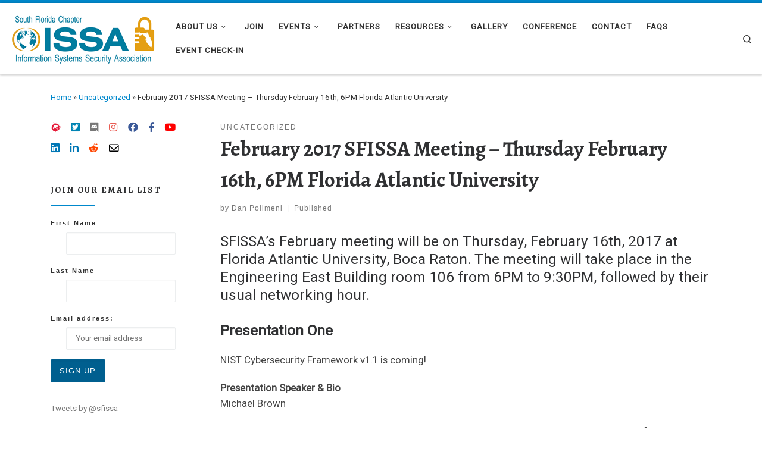

--- FILE ---
content_type: text/html; charset=UTF-8
request_url: https://sfissa.org/february-2017-sfissa-meeting-thursday-february-16th-6pm-florida-atlantic-university/
body_size: 18975
content:
<!DOCTYPE html>
<!--[if IE 7]>
<html class="ie ie7" lang="en-US">
<![endif]-->
<!--[if IE 8]>
<html class="ie ie8" lang="en-US">
<![endif]-->
<!--[if !(IE 7) | !(IE 8)  ]><!-->
<html lang="en-US" class="no-js">
<!--<![endif]-->
  <head>
  <meta charset="UTF-8" />
  <meta http-equiv="X-UA-Compatible" content="IE=EDGE" />
  <meta name="viewport" content="width=device-width, initial-scale=1.0" />
  <link rel="profile"  href="https://gmpg.org/xfn/11" />
  <link rel="pingback" href="https://sfissa.org/xmlrpc.php" />
<script>(function(html){html.className = html.className.replace(/\bno-js\b/,'js')})(document.documentElement);</script>
<title>February 2017 SFISSA Meeting – Thursday February 16th, 6PM Florida Atlantic University &#8211; SFISSA &#8211; Welcome to the South Florida ISSA Site</title>
<meta name='robots' content='max-image-preview:large' />
	<style>img:is([sizes="auto" i], [sizes^="auto," i]) { contain-intrinsic-size: 3000px 1500px }</style>
	<link rel='dns-prefetch' href='//www.google.com' />
<link rel="alternate" type="application/rss+xml" title="SFISSA - Welcome to the South Florida ISSA Site &raquo; Feed" href="https://sfissa.org/feed/" />
<script>
window._wpemojiSettings = {"baseUrl":"https:\/\/s.w.org\/images\/core\/emoji\/15.0.3\/72x72\/","ext":".png","svgUrl":"https:\/\/s.w.org\/images\/core\/emoji\/15.0.3\/svg\/","svgExt":".svg","source":{"concatemoji":"https:\/\/sfissa.org\/wp-includes\/js\/wp-emoji-release.min.js?ver=6.7.4"}};
/*! This file is auto-generated */
!function(i,n){var o,s,e;function c(e){try{var t={supportTests:e,timestamp:(new Date).valueOf()};sessionStorage.setItem(o,JSON.stringify(t))}catch(e){}}function p(e,t,n){e.clearRect(0,0,e.canvas.width,e.canvas.height),e.fillText(t,0,0);var t=new Uint32Array(e.getImageData(0,0,e.canvas.width,e.canvas.height).data),r=(e.clearRect(0,0,e.canvas.width,e.canvas.height),e.fillText(n,0,0),new Uint32Array(e.getImageData(0,0,e.canvas.width,e.canvas.height).data));return t.every(function(e,t){return e===r[t]})}function u(e,t,n){switch(t){case"flag":return n(e,"\ud83c\udff3\ufe0f\u200d\u26a7\ufe0f","\ud83c\udff3\ufe0f\u200b\u26a7\ufe0f")?!1:!n(e,"\ud83c\uddfa\ud83c\uddf3","\ud83c\uddfa\u200b\ud83c\uddf3")&&!n(e,"\ud83c\udff4\udb40\udc67\udb40\udc62\udb40\udc65\udb40\udc6e\udb40\udc67\udb40\udc7f","\ud83c\udff4\u200b\udb40\udc67\u200b\udb40\udc62\u200b\udb40\udc65\u200b\udb40\udc6e\u200b\udb40\udc67\u200b\udb40\udc7f");case"emoji":return!n(e,"\ud83d\udc26\u200d\u2b1b","\ud83d\udc26\u200b\u2b1b")}return!1}function f(e,t,n){var r="undefined"!=typeof WorkerGlobalScope&&self instanceof WorkerGlobalScope?new OffscreenCanvas(300,150):i.createElement("canvas"),a=r.getContext("2d",{willReadFrequently:!0}),o=(a.textBaseline="top",a.font="600 32px Arial",{});return e.forEach(function(e){o[e]=t(a,e,n)}),o}function t(e){var t=i.createElement("script");t.src=e,t.defer=!0,i.head.appendChild(t)}"undefined"!=typeof Promise&&(o="wpEmojiSettingsSupports",s=["flag","emoji"],n.supports={everything:!0,everythingExceptFlag:!0},e=new Promise(function(e){i.addEventListener("DOMContentLoaded",e,{once:!0})}),new Promise(function(t){var n=function(){try{var e=JSON.parse(sessionStorage.getItem(o));if("object"==typeof e&&"number"==typeof e.timestamp&&(new Date).valueOf()<e.timestamp+604800&&"object"==typeof e.supportTests)return e.supportTests}catch(e){}return null}();if(!n){if("undefined"!=typeof Worker&&"undefined"!=typeof OffscreenCanvas&&"undefined"!=typeof URL&&URL.createObjectURL&&"undefined"!=typeof Blob)try{var e="postMessage("+f.toString()+"("+[JSON.stringify(s),u.toString(),p.toString()].join(",")+"));",r=new Blob([e],{type:"text/javascript"}),a=new Worker(URL.createObjectURL(r),{name:"wpTestEmojiSupports"});return void(a.onmessage=function(e){c(n=e.data),a.terminate(),t(n)})}catch(e){}c(n=f(s,u,p))}t(n)}).then(function(e){for(var t in e)n.supports[t]=e[t],n.supports.everything=n.supports.everything&&n.supports[t],"flag"!==t&&(n.supports.everythingExceptFlag=n.supports.everythingExceptFlag&&n.supports[t]);n.supports.everythingExceptFlag=n.supports.everythingExceptFlag&&!n.supports.flag,n.DOMReady=!1,n.readyCallback=function(){n.DOMReady=!0}}).then(function(){return e}).then(function(){var e;n.supports.everything||(n.readyCallback(),(e=n.source||{}).concatemoji?t(e.concatemoji):e.wpemoji&&e.twemoji&&(t(e.twemoji),t(e.wpemoji)))}))}((window,document),window._wpemojiSettings);
</script>
<style id='wp-emoji-styles-inline-css'>

	img.wp-smiley, img.emoji {
		display: inline !important;
		border: none !important;
		box-shadow: none !important;
		height: 1em !important;
		width: 1em !important;
		margin: 0 0.07em !important;
		vertical-align: -0.1em !important;
		background: none !important;
		padding: 0 !important;
	}
</style>
<link rel='stylesheet' id='wp-block-library-css' href='https://sfissa.org/wp-includes/css/dist/block-library/style.min.css?ver=6.7.4' media='all' />
<style id='classic-theme-styles-inline-css'>
/*! This file is auto-generated */
.wp-block-button__link{color:#fff;background-color:#32373c;border-radius:9999px;box-shadow:none;text-decoration:none;padding:calc(.667em + 2px) calc(1.333em + 2px);font-size:1.125em}.wp-block-file__button{background:#32373c;color:#fff;text-decoration:none}
</style>
<style id='global-styles-inline-css'>
:root{--wp--preset--aspect-ratio--square: 1;--wp--preset--aspect-ratio--4-3: 4/3;--wp--preset--aspect-ratio--3-4: 3/4;--wp--preset--aspect-ratio--3-2: 3/2;--wp--preset--aspect-ratio--2-3: 2/3;--wp--preset--aspect-ratio--16-9: 16/9;--wp--preset--aspect-ratio--9-16: 9/16;--wp--preset--color--black: #000000;--wp--preset--color--cyan-bluish-gray: #abb8c3;--wp--preset--color--white: #ffffff;--wp--preset--color--pale-pink: #f78da7;--wp--preset--color--vivid-red: #cf2e2e;--wp--preset--color--luminous-vivid-orange: #ff6900;--wp--preset--color--luminous-vivid-amber: #fcb900;--wp--preset--color--light-green-cyan: #7bdcb5;--wp--preset--color--vivid-green-cyan: #00d084;--wp--preset--color--pale-cyan-blue: #8ed1fc;--wp--preset--color--vivid-cyan-blue: #0693e3;--wp--preset--color--vivid-purple: #9b51e0;--wp--preset--gradient--vivid-cyan-blue-to-vivid-purple: linear-gradient(135deg,rgba(6,147,227,1) 0%,rgb(155,81,224) 100%);--wp--preset--gradient--light-green-cyan-to-vivid-green-cyan: linear-gradient(135deg,rgb(122,220,180) 0%,rgb(0,208,130) 100%);--wp--preset--gradient--luminous-vivid-amber-to-luminous-vivid-orange: linear-gradient(135deg,rgba(252,185,0,1) 0%,rgba(255,105,0,1) 100%);--wp--preset--gradient--luminous-vivid-orange-to-vivid-red: linear-gradient(135deg,rgba(255,105,0,1) 0%,rgb(207,46,46) 100%);--wp--preset--gradient--very-light-gray-to-cyan-bluish-gray: linear-gradient(135deg,rgb(238,238,238) 0%,rgb(169,184,195) 100%);--wp--preset--gradient--cool-to-warm-spectrum: linear-gradient(135deg,rgb(74,234,220) 0%,rgb(151,120,209) 20%,rgb(207,42,186) 40%,rgb(238,44,130) 60%,rgb(251,105,98) 80%,rgb(254,248,76) 100%);--wp--preset--gradient--blush-light-purple: linear-gradient(135deg,rgb(255,206,236) 0%,rgb(152,150,240) 100%);--wp--preset--gradient--blush-bordeaux: linear-gradient(135deg,rgb(254,205,165) 0%,rgb(254,45,45) 50%,rgb(107,0,62) 100%);--wp--preset--gradient--luminous-dusk: linear-gradient(135deg,rgb(255,203,112) 0%,rgb(199,81,192) 50%,rgb(65,88,208) 100%);--wp--preset--gradient--pale-ocean: linear-gradient(135deg,rgb(255,245,203) 0%,rgb(182,227,212) 50%,rgb(51,167,181) 100%);--wp--preset--gradient--electric-grass: linear-gradient(135deg,rgb(202,248,128) 0%,rgb(113,206,126) 100%);--wp--preset--gradient--midnight: linear-gradient(135deg,rgb(2,3,129) 0%,rgb(40,116,252) 100%);--wp--preset--font-size--small: 13px;--wp--preset--font-size--medium: 20px;--wp--preset--font-size--large: 36px;--wp--preset--font-size--x-large: 42px;--wp--preset--spacing--20: 0.44rem;--wp--preset--spacing--30: 0.67rem;--wp--preset--spacing--40: 1rem;--wp--preset--spacing--50: 1.5rem;--wp--preset--spacing--60: 2.25rem;--wp--preset--spacing--70: 3.38rem;--wp--preset--spacing--80: 5.06rem;--wp--preset--shadow--natural: 6px 6px 9px rgba(0, 0, 0, 0.2);--wp--preset--shadow--deep: 12px 12px 50px rgba(0, 0, 0, 0.4);--wp--preset--shadow--sharp: 6px 6px 0px rgba(0, 0, 0, 0.2);--wp--preset--shadow--outlined: 6px 6px 0px -3px rgba(255, 255, 255, 1), 6px 6px rgba(0, 0, 0, 1);--wp--preset--shadow--crisp: 6px 6px 0px rgba(0, 0, 0, 1);}:where(.is-layout-flex){gap: 0.5em;}:where(.is-layout-grid){gap: 0.5em;}body .is-layout-flex{display: flex;}.is-layout-flex{flex-wrap: wrap;align-items: center;}.is-layout-flex > :is(*, div){margin: 0;}body .is-layout-grid{display: grid;}.is-layout-grid > :is(*, div){margin: 0;}:where(.wp-block-columns.is-layout-flex){gap: 2em;}:where(.wp-block-columns.is-layout-grid){gap: 2em;}:where(.wp-block-post-template.is-layout-flex){gap: 1.25em;}:where(.wp-block-post-template.is-layout-grid){gap: 1.25em;}.has-black-color{color: var(--wp--preset--color--black) !important;}.has-cyan-bluish-gray-color{color: var(--wp--preset--color--cyan-bluish-gray) !important;}.has-white-color{color: var(--wp--preset--color--white) !important;}.has-pale-pink-color{color: var(--wp--preset--color--pale-pink) !important;}.has-vivid-red-color{color: var(--wp--preset--color--vivid-red) !important;}.has-luminous-vivid-orange-color{color: var(--wp--preset--color--luminous-vivid-orange) !important;}.has-luminous-vivid-amber-color{color: var(--wp--preset--color--luminous-vivid-amber) !important;}.has-light-green-cyan-color{color: var(--wp--preset--color--light-green-cyan) !important;}.has-vivid-green-cyan-color{color: var(--wp--preset--color--vivid-green-cyan) !important;}.has-pale-cyan-blue-color{color: var(--wp--preset--color--pale-cyan-blue) !important;}.has-vivid-cyan-blue-color{color: var(--wp--preset--color--vivid-cyan-blue) !important;}.has-vivid-purple-color{color: var(--wp--preset--color--vivid-purple) !important;}.has-black-background-color{background-color: var(--wp--preset--color--black) !important;}.has-cyan-bluish-gray-background-color{background-color: var(--wp--preset--color--cyan-bluish-gray) !important;}.has-white-background-color{background-color: var(--wp--preset--color--white) !important;}.has-pale-pink-background-color{background-color: var(--wp--preset--color--pale-pink) !important;}.has-vivid-red-background-color{background-color: var(--wp--preset--color--vivid-red) !important;}.has-luminous-vivid-orange-background-color{background-color: var(--wp--preset--color--luminous-vivid-orange) !important;}.has-luminous-vivid-amber-background-color{background-color: var(--wp--preset--color--luminous-vivid-amber) !important;}.has-light-green-cyan-background-color{background-color: var(--wp--preset--color--light-green-cyan) !important;}.has-vivid-green-cyan-background-color{background-color: var(--wp--preset--color--vivid-green-cyan) !important;}.has-pale-cyan-blue-background-color{background-color: var(--wp--preset--color--pale-cyan-blue) !important;}.has-vivid-cyan-blue-background-color{background-color: var(--wp--preset--color--vivid-cyan-blue) !important;}.has-vivid-purple-background-color{background-color: var(--wp--preset--color--vivid-purple) !important;}.has-black-border-color{border-color: var(--wp--preset--color--black) !important;}.has-cyan-bluish-gray-border-color{border-color: var(--wp--preset--color--cyan-bluish-gray) !important;}.has-white-border-color{border-color: var(--wp--preset--color--white) !important;}.has-pale-pink-border-color{border-color: var(--wp--preset--color--pale-pink) !important;}.has-vivid-red-border-color{border-color: var(--wp--preset--color--vivid-red) !important;}.has-luminous-vivid-orange-border-color{border-color: var(--wp--preset--color--luminous-vivid-orange) !important;}.has-luminous-vivid-amber-border-color{border-color: var(--wp--preset--color--luminous-vivid-amber) !important;}.has-light-green-cyan-border-color{border-color: var(--wp--preset--color--light-green-cyan) !important;}.has-vivid-green-cyan-border-color{border-color: var(--wp--preset--color--vivid-green-cyan) !important;}.has-pale-cyan-blue-border-color{border-color: var(--wp--preset--color--pale-cyan-blue) !important;}.has-vivid-cyan-blue-border-color{border-color: var(--wp--preset--color--vivid-cyan-blue) !important;}.has-vivid-purple-border-color{border-color: var(--wp--preset--color--vivid-purple) !important;}.has-vivid-cyan-blue-to-vivid-purple-gradient-background{background: var(--wp--preset--gradient--vivid-cyan-blue-to-vivid-purple) !important;}.has-light-green-cyan-to-vivid-green-cyan-gradient-background{background: var(--wp--preset--gradient--light-green-cyan-to-vivid-green-cyan) !important;}.has-luminous-vivid-amber-to-luminous-vivid-orange-gradient-background{background: var(--wp--preset--gradient--luminous-vivid-amber-to-luminous-vivid-orange) !important;}.has-luminous-vivid-orange-to-vivid-red-gradient-background{background: var(--wp--preset--gradient--luminous-vivid-orange-to-vivid-red) !important;}.has-very-light-gray-to-cyan-bluish-gray-gradient-background{background: var(--wp--preset--gradient--very-light-gray-to-cyan-bluish-gray) !important;}.has-cool-to-warm-spectrum-gradient-background{background: var(--wp--preset--gradient--cool-to-warm-spectrum) !important;}.has-blush-light-purple-gradient-background{background: var(--wp--preset--gradient--blush-light-purple) !important;}.has-blush-bordeaux-gradient-background{background: var(--wp--preset--gradient--blush-bordeaux) !important;}.has-luminous-dusk-gradient-background{background: var(--wp--preset--gradient--luminous-dusk) !important;}.has-pale-ocean-gradient-background{background: var(--wp--preset--gradient--pale-ocean) !important;}.has-electric-grass-gradient-background{background: var(--wp--preset--gradient--electric-grass) !important;}.has-midnight-gradient-background{background: var(--wp--preset--gradient--midnight) !important;}.has-small-font-size{font-size: var(--wp--preset--font-size--small) !important;}.has-medium-font-size{font-size: var(--wp--preset--font-size--medium) !important;}.has-large-font-size{font-size: var(--wp--preset--font-size--large) !important;}.has-x-large-font-size{font-size: var(--wp--preset--font-size--x-large) !important;}
:where(.wp-block-post-template.is-layout-flex){gap: 1.25em;}:where(.wp-block-post-template.is-layout-grid){gap: 1.25em;}
:where(.wp-block-columns.is-layout-flex){gap: 2em;}:where(.wp-block-columns.is-layout-grid){gap: 2em;}
:root :where(.wp-block-pullquote){font-size: 1.5em;line-height: 1.6;}
</style>
<link rel='stylesheet' id='ctct_form_styles-css' href='https://sfissa.org/wp-content/plugins/constant-contact-forms/assets/css/style.css?ver=2.7.0' media='all' />
<link rel='stylesheet' id='contact-form-7-css' href='https://sfissa.org/wp-content/plugins/contact-form-7/includes/css/styles.css?ver=6.1.4' media='all' />
<link rel='stylesheet' id='customizr-main-css' href='https://sfissa.org/wp-content/themes/customizr/assets/front/css/style.min.css?ver=4.4.24' media='all' />
<style id='customizr-main-inline-css'>
::-moz-selection{background-color:#08c}::selection{background-color:#08c}a,.btn-skin:active,.btn-skin:focus,.btn-skin:hover,.btn-skin.inverted,.grid-container__classic .post-type__icon,.post-type__icon:hover .icn-format,.grid-container__classic .post-type__icon:hover .icn-format,[class*='grid-container__'] .entry-title a.czr-title:hover,input[type=checkbox]:checked::before{color:#08c}.czr-css-loader > div ,.btn-skin,.btn-skin:active,.btn-skin:focus,.btn-skin:hover,.btn-skin-h-dark,.btn-skin-h-dark.inverted:active,.btn-skin-h-dark.inverted:focus,.btn-skin-h-dark.inverted:hover{border-color:#08c}.tc-header.border-top{border-top-color:#08c}[class*='grid-container__'] .entry-title a:hover::after,.grid-container__classic .post-type__icon,.btn-skin,.btn-skin.inverted:active,.btn-skin.inverted:focus,.btn-skin.inverted:hover,.btn-skin-h-dark,.btn-skin-h-dark.inverted:active,.btn-skin-h-dark.inverted:focus,.btn-skin-h-dark.inverted:hover,.sidebar .widget-title::after,input[type=radio]:checked::before{background-color:#08c}.btn-skin-light:active,.btn-skin-light:focus,.btn-skin-light:hover,.btn-skin-light.inverted{color:#1ab3ff}input:not([type='submit']):not([type='button']):not([type='number']):not([type='checkbox']):not([type='radio']):focus,textarea:focus,.btn-skin-light,.btn-skin-light.inverted,.btn-skin-light:active,.btn-skin-light:focus,.btn-skin-light:hover,.btn-skin-light.inverted:active,.btn-skin-light.inverted:focus,.btn-skin-light.inverted:hover{border-color:#1ab3ff}.btn-skin-light,.btn-skin-light.inverted:active,.btn-skin-light.inverted:focus,.btn-skin-light.inverted:hover{background-color:#1ab3ff}.btn-skin-lightest:active,.btn-skin-lightest:focus,.btn-skin-lightest:hover,.btn-skin-lightest.inverted{color:#33bbff}.btn-skin-lightest,.btn-skin-lightest.inverted,.btn-skin-lightest:active,.btn-skin-lightest:focus,.btn-skin-lightest:hover,.btn-skin-lightest.inverted:active,.btn-skin-lightest.inverted:focus,.btn-skin-lightest.inverted:hover{border-color:#33bbff}.btn-skin-lightest,.btn-skin-lightest.inverted:active,.btn-skin-lightest.inverted:focus,.btn-skin-lightest.inverted:hover{background-color:#33bbff}.pagination,a:hover,a:focus,a:active,.btn-skin-dark:active,.btn-skin-dark:focus,.btn-skin-dark:hover,.btn-skin-dark.inverted,.btn-skin-dark-oh:active,.btn-skin-dark-oh:focus,.btn-skin-dark-oh:hover,.post-info a:not(.btn):hover,.grid-container__classic .post-type__icon .icn-format,[class*='grid-container__'] .hover .entry-title a,.widget-area a:not(.btn):hover,a.czr-format-link:hover,.format-link.hover a.czr-format-link,button[type=submit]:hover,button[type=submit]:active,button[type=submit]:focus,input[type=submit]:hover,input[type=submit]:active,input[type=submit]:focus,.tabs .nav-link:hover,.tabs .nav-link.active,.tabs .nav-link.active:hover,.tabs .nav-link.active:focus{color:#005f8f}.grid-container__classic.tc-grid-border .grid__item,.btn-skin-dark,.btn-skin-dark.inverted,button[type=submit],input[type=submit],.btn-skin-dark:active,.btn-skin-dark:focus,.btn-skin-dark:hover,.btn-skin-dark.inverted:active,.btn-skin-dark.inverted:focus,.btn-skin-dark.inverted:hover,.btn-skin-h-dark:active,.btn-skin-h-dark:focus,.btn-skin-h-dark:hover,.btn-skin-h-dark.inverted,.btn-skin-h-dark.inverted,.btn-skin-h-dark.inverted,.btn-skin-dark-oh:active,.btn-skin-dark-oh:focus,.btn-skin-dark-oh:hover,.btn-skin-dark-oh.inverted:active,.btn-skin-dark-oh.inverted:focus,.btn-skin-dark-oh.inverted:hover,button[type=submit]:hover,button[type=submit]:active,button[type=submit]:focus,input[type=submit]:hover,input[type=submit]:active,input[type=submit]:focus{border-color:#005f8f}.btn-skin-dark,.btn-skin-dark.inverted:active,.btn-skin-dark.inverted:focus,.btn-skin-dark.inverted:hover,.btn-skin-h-dark:active,.btn-skin-h-dark:focus,.btn-skin-h-dark:hover,.btn-skin-h-dark.inverted,.btn-skin-h-dark.inverted,.btn-skin-h-dark.inverted,.btn-skin-dark-oh.inverted:active,.btn-skin-dark-oh.inverted:focus,.btn-skin-dark-oh.inverted:hover,.grid-container__classic .post-type__icon:hover,button[type=submit],input[type=submit],.czr-link-hover-underline .widgets-list-layout-links a:not(.btn)::before,.czr-link-hover-underline .widget_archive a:not(.btn)::before,.czr-link-hover-underline .widget_nav_menu a:not(.btn)::before,.czr-link-hover-underline .widget_rss ul a:not(.btn)::before,.czr-link-hover-underline .widget_recent_entries a:not(.btn)::before,.czr-link-hover-underline .widget_categories a:not(.btn)::before,.czr-link-hover-underline .widget_meta a:not(.btn)::before,.czr-link-hover-underline .widget_recent_comments a:not(.btn)::before,.czr-link-hover-underline .widget_pages a:not(.btn)::before,.czr-link-hover-underline .widget_calendar a:not(.btn)::before,[class*='grid-container__'] .hover .entry-title a::after,a.czr-format-link::before,.comment-author a::before,.comment-link::before,.tabs .nav-link.active::before{background-color:#005f8f}.btn-skin-dark-shaded:active,.btn-skin-dark-shaded:focus,.btn-skin-dark-shaded:hover,.btn-skin-dark-shaded.inverted{background-color:rgba(0,95,143,0.2)}.btn-skin-dark-shaded,.btn-skin-dark-shaded.inverted:active,.btn-skin-dark-shaded.inverted:focus,.btn-skin-dark-shaded.inverted:hover{background-color:rgba(0,95,143,0.8)}.navbar-brand,.header-tagline,h1,h2,h3,.tc-dropcap { font-family : 'Alegreya';font-weight : 700; }
body { font-family : 'Roboto'; }

              body {
                font-size : 0.88rem;
                line-height : 1.5em;
              }

.tc-header.border-top { border-top-width: 5px; border-top-style: solid }
</style>
<link rel='stylesheet' id='tablepress-default-css' href='https://sfissa.org/wp-content/plugins/tablepress/css/build/default.css?ver=3.0.2' media='all' />
<script src="https://sfissa.org/wp-includes/js/jquery/jquery.min.js?ver=3.7.1" id="jquery-core-js"></script>
<script src="https://sfissa.org/wp-includes/js/jquery/jquery-migrate.min.js?ver=3.4.1" id="jquery-migrate-js"></script>
<script src="https://sfissa.org/wp-content/plugins/wonderplugin-carousel/engine/wonderplugincarouselskins.js?ver=3.3" id="wonderplugin-carousel-skins-script-js"></script>
<script src="https://sfissa.org/wp-content/plugins/wonderplugin-carousel/engine/wonderplugincarousel.js?ver=3.3" id="wonderplugin-carousel-script-js"></script>
<script src="https://sfissa.org/wp-content/themes/customizr/assets/front/js/libs/modernizr.min.js?ver=4.4.24" id="modernizr-js"></script>
<script src="https://sfissa.org/wp-includes/js/underscore.min.js?ver=1.13.7" id="underscore-js"></script>
<script id="tc-scripts-js-extra">
var CZRParams = {"assetsPath":"https:\/\/sfissa.org\/wp-content\/themes\/customizr\/assets\/front\/","mainScriptUrl":"https:\/\/sfissa.org\/wp-content\/themes\/customizr\/assets\/front\/js\/tc-scripts.min.js?4.4.24","deferFontAwesome":"1","fontAwesomeUrl":"https:\/\/sfissa.org\/wp-content\/themes\/customizr\/assets\/shared\/fonts\/fa\/css\/fontawesome-all.min.css?4.4.24","_disabled":[],"centerSliderImg":"1","isLightBoxEnabled":"1","SmoothScroll":{"Enabled":true,"Options":{"touchpadSupport":false}},"isAnchorScrollEnabled":"","anchorSmoothScrollExclude":{"simple":["[class*=edd]",".carousel-control","[data-toggle=\"modal\"]","[data-toggle=\"dropdown\"]","[data-toggle=\"czr-dropdown\"]","[data-toggle=\"tooltip\"]","[data-toggle=\"popover\"]","[data-toggle=\"collapse\"]","[data-toggle=\"czr-collapse\"]","[data-toggle=\"tab\"]","[data-toggle=\"pill\"]","[data-toggle=\"czr-pill\"]","[class*=upme]","[class*=um-]"],"deep":{"classes":[],"ids":[]}},"timerOnScrollAllBrowsers":"1","centerAllImg":"1","HasComments":"","LoadModernizr":"1","stickyHeader":"1","extLinksStyle":"","extLinksTargetExt":"","extLinksSkipSelectors":{"classes":["btn","button"],"ids":[]},"dropcapEnabled":"","dropcapWhere":{"post":"","page":""},"dropcapMinWords":"50","dropcapSkipSelectors":{"tags":["IMG","IFRAME","H1","H2","H3","H4","H5","H6","BLOCKQUOTE","UL","OL"],"classes":["btn"],"id":[]},"imgSmartLoadEnabled":"1","imgSmartLoadOpts":{"parentSelectors":["[class*=grid-container], .article-container",".__before_main_wrapper",".widget-front",".post-related-articles",".tc-singular-thumbnail-wrapper",".sek-module-inner"],"opts":{"excludeImg":[".tc-holder-img"]}},"imgSmartLoadsForSliders":"","pluginCompats":[],"isWPMobile":"","menuStickyUserSettings":{"desktop":"stick_always","mobile":"stick_up"},"adminAjaxUrl":"https:\/\/sfissa.org\/wp-admin\/admin-ajax.php","ajaxUrl":"https:\/\/sfissa.org\/?czrajax=1","frontNonce":{"id":"CZRFrontNonce","handle":"457d6331ca"},"isDevMode":"","isModernStyle":"1","i18n":{"Permanently dismiss":"Permanently dismiss"},"frontNotifications":{"welcome":{"enabled":false,"content":"","dismissAction":"dismiss_welcome_note_front"}},"preloadGfonts":"1","googleFonts":"Alegreya:700%7CRoboto","version":"4.4.24"};
</script>
<script src="https://sfissa.org/wp-content/themes/customizr/assets/front/js/tc-scripts.min.js?ver=4.4.24" id="tc-scripts-js" defer></script>
<link rel="https://api.w.org/" href="https://sfissa.org/wp-json/" /><link rel="alternate" title="JSON" type="application/json" href="https://sfissa.org/wp-json/wp/v2/posts/1343" /><link rel="EditURI" type="application/rsd+xml" title="RSD" href="https://sfissa.org/xmlrpc.php?rsd" />
<meta name="generator" content="WordPress 6.7.4" />
<link rel="canonical" href="https://sfissa.org/february-2017-sfissa-meeting-thursday-february-16th-6pm-florida-atlantic-university/" />
<link rel='shortlink' href='https://sfissa.org/?p=1343' />
<link rel="alternate" title="oEmbed (JSON)" type="application/json+oembed" href="https://sfissa.org/wp-json/oembed/1.0/embed?url=https%3A%2F%2Fsfissa.org%2Ffebruary-2017-sfissa-meeting-thursday-february-16th-6pm-florida-atlantic-university%2F" />
<link rel="alternate" title="oEmbed (XML)" type="text/xml+oembed" href="https://sfissa.org/wp-json/oembed/1.0/embed?url=https%3A%2F%2Fsfissa.org%2Ffebruary-2017-sfissa-meeting-thursday-february-16th-6pm-florida-atlantic-university%2F&#038;format=xml" />

		<!-- GA Google Analytics @ https://m0n.co/ga -->
		<script>
			(function(i,s,o,g,r,a,m){i['GoogleAnalyticsObject']=r;i[r]=i[r]||function(){
			(i[r].q=i[r].q||[]).push(arguments)},i[r].l=1*new Date();a=s.createElement(o),
			m=s.getElementsByTagName(o)[0];a.async=1;a.src=g;m.parentNode.insertBefore(a,m)
			})(window,document,'script','https://www.google-analytics.com/analytics.js','ga');
			ga('create', 'UA-72810779-1', 'auto');
			ga('set', 'forceSSL', true);
			ga('send', 'pageview');
		</script>

	              <link rel="preload" as="font" type="font/woff2" href="https://sfissa.org/wp-content/themes/customizr/assets/shared/fonts/customizr/customizr.woff2?128396981" crossorigin="anonymous"/>
            <link rel="icon" href="https://sfissa.org/wp-content/uploads/2024/07/cropped-favicon-32x32.png" sizes="32x32" />
<link rel="icon" href="https://sfissa.org/wp-content/uploads/2024/07/cropped-favicon-192x192.png" sizes="192x192" />
<link rel="apple-touch-icon" href="https://sfissa.org/wp-content/uploads/2024/07/cropped-favicon-180x180.png" />
<meta name="msapplication-TileImage" content="https://sfissa.org/wp-content/uploads/2024/07/cropped-favicon-270x270.png" />
		<style id="wp-custom-css">
			.heading-blue {
    background-color: #027D9F;
    color: white; /* Change text color for better readability */
    padding: 10px; /* Add some padding for better appearance */
	    margin: 0; /* Remove any default margins */
}

/* this is for the constant contact for */
.custom-padding {
	 padding-top: 50px; /* Adjust the value as needed */
    padding-bottom: 50px; /* Adjust the value as needed */
}

/* === Constant Contact Fix === */
.cc-fix {
  max-width: 720px;
  margin: 0 auto;
  padding: 0 16px;
}

/* Remove their two-column layout */
.cc-fix .row,
.cc-fix [class*="column"],
.cc-fix [class*="columns"],
.cc-fix table,
.cc-fix tr,
.cc-fix td {
  display: block !important;
  width: 100% !important;
  float: none !important;
}

/* Stack labels on top */
.cc-fix label,
.cc-fix .ctct-label {
  display: block !important;
  margin-bottom: 6px !important;
  font-weight: 600;
  color: #111;
}

/* Make inputs full width */
.cc-fix input[type="text"],
.cc-fix input[type="email"],
.cc-fix input[type="tel"],
.cc-fix select,
.cc-fix textarea {
  width: 100% !important;
  box-sizing: border-box;
  padding: 12px 14px !important;
  border: 1px solid #ccc !important;
  border-radius: 6px !important;
  background: #fff !important;
  margin-bottom: 14px !important;
}

/* Submit button styling */
.cc-fix input[type="submit"],
.cc-fix button[type="submit"] {
  background: #0073aa !important; /* your theme primary */
  color: #fff !important;
  padding: 12px 20px !important;
  border: 0 !important;
  border-radius: 6px !important;
  font-weight: 700 !important;
  cursor: pointer !important;
}

/* Make any embedded CC wrapper transparent */
.cc-fix iframe,
.cc-fix .ctct-embed-signup {
  background: transparent !important;
}
/* this is the end of the code for the constant contact for */
		</style>
		</head>

  <body class="post-template-default single single-post postid-1343 single-format-standard wp-embed-responsive ctct-customizr czr-link-hover-underline header-skin-light footer-skin-dark czr-l-sidebar tc-center-images czr-full-layout customizr-4-4-24">
          <a class="screen-reader-text skip-link" href="#content">Skip to content</a>
    
    
    <div id="tc-page-wrap" class="">

      <header class="tpnav-header__header tc-header sl-logo_left sticky-transparent border-top czr-submenu-fade czr-submenu-move" >
        <div class="primary-navbar__wrapper d-none d-lg-block has-horizontal-menu desktop-sticky" >
  <div class="container-fluid">
    <div class="row align-items-center flex-row primary-navbar__row">
      <div class="branding__container col col-auto" >
  <div class="branding align-items-center flex-column ">
    <div class="branding-row d-flex flex-row align-items-center align-self-start">
      <div class="navbar-brand col-auto " >
  <a class="navbar-brand-sitelogo" href="https://sfissa.org/"  aria-label="SFISSA &#8211; Welcome to the South Florida ISSA Site | South Florida ISSA" >
    <img src="https://sfissa.org/wp-content/uploads/2014/10/ISSA_Favicon1.png" alt="Back Home" class="" style="max-width:250px;max-height:100px">  </a>
</div>
      </div>
      </div>
</div>
      <div class="primary-nav__container justify-content-lg-around col col-lg-auto flex-lg-column" >
  <div class="primary-nav__wrapper flex-lg-row align-items-center justify-content-end">
              <nav class="primary-nav__nav col" id="primary-nav">
          <div class="nav__menu-wrapper primary-nav__menu-wrapper justify-content-start czr-open-on-hover" >
<ul id="main-menu" class="primary-nav__menu regular-nav nav__menu nav"><li id="menu-item-620" class="menu-item menu-item-type-post_type menu-item-object-page menu-item-has-children czr-dropdown menu-item-620"><a data-toggle="czr-dropdown" aria-haspopup="true" aria-expanded="false" href="https://sfissa.org/about-us/" class="nav__link"><span class="nav__title">About Us</span><span class="caret__dropdown-toggler"><i class="icn-down-small"></i></span></a>
<ul class="dropdown-menu czr-dropdown-menu">
	<li id="menu-item-2603" class="menu-item menu-item-type-post_type menu-item-object-page dropdown-item menu-item-2603"><a href="https://sfissa.org/about-us/board-of-directors/" class="nav__link"><span class="nav__title">2025 Board of Directors</span></a></li>
</ul>
</li>
<li id="menu-item-2158" class="menu-item menu-item-type-post_type menu-item-object-page menu-item-2158"><a href="https://sfissa.org/sign-up-form/" class="nav__link"><span class="nav__title">Join</span></a></li>
<li id="menu-item-1357" class="menu-item menu-item-type-post_type menu-item-object-page menu-item-has-children czr-dropdown menu-item-1357"><a data-toggle="czr-dropdown" aria-haspopup="true" aria-expanded="false" href="https://sfissa.org/upcoming-meetings/" class="nav__link"><span class="nav__title">Events</span><span class="caret__dropdown-toggler"><i class="icn-down-small"></i></span></a>
<ul class="dropdown-menu czr-dropdown-menu">
	<li id="menu-item-629" class="menu-item menu-item-type-post_type menu-item-object-page dropdown-item menu-item-629"><a href="https://sfissa.org/about-us/become-a-speaker-for-sfissa-monthly-meetings/" class="nav__link"><span class="nav__title">Become a Speaker</span></a></li>
	<li id="menu-item-628" class="menu-item menu-item-type-post_type menu-item-object-page dropdown-item menu-item-628"><a href="https://sfissa.org/about-us/become-an-sfissa-sponsor/" class="nav__link"><span class="nav__title">Become a Sponsor</span></a></li>
</ul>
</li>
<li id="menu-item-1695" class="menu-item menu-item-type-post_type menu-item-object-page menu-item-1695"><a href="https://sfissa.org/our-sponsors/" class="nav__link"><span class="nav__title">Partners</span></a></li>
<li id="menu-item-2358" class="menu-item menu-item-type-post_type menu-item-object-page menu-item-has-children czr-dropdown menu-item-2358"><a data-toggle="czr-dropdown" aria-haspopup="true" aria-expanded="false" href="https://sfissa.org/resources/" class="nav__link"><span class="nav__title">Resources</span><span class="caret__dropdown-toggler"><i class="icn-down-small"></i></span></a>
<ul class="dropdown-menu czr-dropdown-menu">
	<li id="menu-item-2124" class="menu-item menu-item-type-post_type menu-item-object-page dropdown-item menu-item-2124"><a href="https://sfissa.org/employment/" class="nav__link"><span class="nav__title">Employment</span></a></li>
	<li id="menu-item-1778" class="menu-item menu-item-type-post_type menu-item-object-page dropdown-item menu-item-1778"><a href="https://sfissa.org/study-groups/" class="nav__link"><span class="nav__title">Study Groups</span></a></li>
</ul>
</li>
<li id="menu-item-2333" class="menu-item menu-item-type-post_type menu-item-object-page menu-item-2333"><a href="https://sfissa.org/gallery/" class="nav__link"><span class="nav__title">Gallery</span></a></li>
<li id="menu-item-2651" class="menu-item menu-item-type-post_type menu-item-object-page menu-item-2651"><a href="https://sfissa.org/hack-the-flag/" class="nav__link"><span class="nav__title">Conference</span></a></li>
<li id="menu-item-619" class="menu-item menu-item-type-post_type menu-item-object-page menu-item-619"><a href="https://sfissa.org/contact-sfissa/" class="nav__link"><span class="nav__title">Contact</span></a></li>
<li id="menu-item-627" class="menu-item menu-item-type-post_type menu-item-object-page menu-item-627"><a href="https://sfissa.org/about-us/faqs/" class="nav__link"><span class="nav__title">FAQs</span></a></li>
<li id="menu-item-2869" class="menu-item menu-item-type-post_type menu-item-object-page menu-item-2869"><a href="https://sfissa.org/event-check-in/" class="nav__link"><span class="nav__title">Event Check-in</span></a></li>
</ul></div>        </nav>
    <div class="primary-nav__utils nav__utils col-auto" >
    <ul class="nav utils flex-row flex-nowrap regular-nav">
      <li class="nav__search " >
  <a href="#" class="search-toggle_btn icn-search czr-overlay-toggle_btn"  aria-expanded="false"><span class="sr-only">Search</span></a>
        <div class="czr-search-expand">
      <div class="czr-search-expand-inner"><div class="search-form__container " >
  <form action="https://sfissa.org/" method="get" class="czr-form search-form">
    <div class="form-group czr-focus">
            <label for="s-6932a40de5ad4" id="lsearch-6932a40de5ad4">
        <span class="screen-reader-text">Search</span>
        <input id="s-6932a40de5ad4" class="form-control czr-search-field" name="s" type="search" value="" aria-describedby="lsearch-6932a40de5ad4" placeholder="Search &hellip;">
      </label>
      <button type="submit" class="button"><i class="icn-search"></i><span class="screen-reader-text">Search &hellip;</span></button>
    </div>
  </form>
</div></div>
    </div>
    </li>
    </ul>
</div>  </div>
</div>
    </div>
  </div>
</div>    <div class="mobile-navbar__wrapper d-lg-none mobile-sticky" >
    <div class="branding__container justify-content-between align-items-center container-fluid" >
  <div class="branding flex-column">
    <div class="branding-row d-flex align-self-start flex-row align-items-center">
      <div class="navbar-brand col-auto " >
  <a class="navbar-brand-sitelogo" href="https://sfissa.org/"  aria-label="SFISSA &#8211; Welcome to the South Florida ISSA Site | South Florida ISSA" >
    <img src="https://sfissa.org/wp-content/uploads/2014/10/ISSA_Favicon1.png" alt="Back Home" class="" style="max-width:250px;max-height:100px">  </a>
</div>
    </div>
      </div>
  <div class="mobile-utils__wrapper nav__utils regular-nav">
    <ul class="nav utils row flex-row flex-nowrap">
      <li class="hamburger-toggler__container " >
  <button class="ham-toggler-menu czr-collapsed" data-toggle="czr-collapse" data-target="#mobile-nav"><span class="ham__toggler-span-wrapper"><span class="line line-1"></span><span class="line line-2"></span><span class="line line-3"></span></span><span class="screen-reader-text">Menu</span></button>
</li>
    </ul>
  </div>
</div>
<div class="mobile-nav__container " >
   <nav class="mobile-nav__nav flex-column czr-collapse" id="mobile-nav">
      <div class="mobile-nav__inner container-fluid">
      <div class="header-search__container ">
  <div class="search-form__container " >
  <form action="https://sfissa.org/" method="get" class="czr-form search-form">
    <div class="form-group czr-focus">
            <label for="s-6932a40de60dc" id="lsearch-6932a40de60dc">
        <span class="screen-reader-text">Search</span>
        <input id="s-6932a40de60dc" class="form-control czr-search-field" name="s" type="search" value="" aria-describedby="lsearch-6932a40de60dc" placeholder="Search &hellip;">
      </label>
      <button type="submit" class="button"><i class="icn-search"></i><span class="screen-reader-text">Search &hellip;</span></button>
    </div>
  </form>
</div></div><div class="nav__menu-wrapper mobile-nav__menu-wrapper czr-open-on-click" >
<ul id="mobile-nav-menu" class="mobile-nav__menu vertical-nav nav__menu flex-column nav"><li class="menu-item menu-item-type-post_type menu-item-object-page menu-item-has-children czr-dropdown menu-item-620"><span class="display-flex nav__link-wrapper align-items-start"><a href="https://sfissa.org/about-us/" class="nav__link"><span class="nav__title">About Us</span></a><button data-toggle="czr-dropdown" aria-haspopup="true" aria-expanded="false" class="caret__dropdown-toggler czr-btn-link"><i class="icn-down-small"></i></button></span>
<ul class="dropdown-menu czr-dropdown-menu">
	<li class="menu-item menu-item-type-post_type menu-item-object-page dropdown-item menu-item-2603"><a href="https://sfissa.org/about-us/board-of-directors/" class="nav__link"><span class="nav__title">2025 Board of Directors</span></a></li>
</ul>
</li>
<li class="menu-item menu-item-type-post_type menu-item-object-page menu-item-2158"><a href="https://sfissa.org/sign-up-form/" class="nav__link"><span class="nav__title">Join</span></a></li>
<li class="menu-item menu-item-type-post_type menu-item-object-page menu-item-has-children czr-dropdown menu-item-1357"><span class="display-flex nav__link-wrapper align-items-start"><a href="https://sfissa.org/upcoming-meetings/" class="nav__link"><span class="nav__title">Events</span></a><button data-toggle="czr-dropdown" aria-haspopup="true" aria-expanded="false" class="caret__dropdown-toggler czr-btn-link"><i class="icn-down-small"></i></button></span>
<ul class="dropdown-menu czr-dropdown-menu">
	<li class="menu-item menu-item-type-post_type menu-item-object-page dropdown-item menu-item-629"><a href="https://sfissa.org/about-us/become-a-speaker-for-sfissa-monthly-meetings/" class="nav__link"><span class="nav__title">Become a Speaker</span></a></li>
	<li class="menu-item menu-item-type-post_type menu-item-object-page dropdown-item menu-item-628"><a href="https://sfissa.org/about-us/become-an-sfissa-sponsor/" class="nav__link"><span class="nav__title">Become a Sponsor</span></a></li>
</ul>
</li>
<li class="menu-item menu-item-type-post_type menu-item-object-page menu-item-1695"><a href="https://sfissa.org/our-sponsors/" class="nav__link"><span class="nav__title">Partners</span></a></li>
<li class="menu-item menu-item-type-post_type menu-item-object-page menu-item-has-children czr-dropdown menu-item-2358"><span class="display-flex nav__link-wrapper align-items-start"><a href="https://sfissa.org/resources/" class="nav__link"><span class="nav__title">Resources</span></a><button data-toggle="czr-dropdown" aria-haspopup="true" aria-expanded="false" class="caret__dropdown-toggler czr-btn-link"><i class="icn-down-small"></i></button></span>
<ul class="dropdown-menu czr-dropdown-menu">
	<li class="menu-item menu-item-type-post_type menu-item-object-page dropdown-item menu-item-2124"><a href="https://sfissa.org/employment/" class="nav__link"><span class="nav__title">Employment</span></a></li>
	<li class="menu-item menu-item-type-post_type menu-item-object-page dropdown-item menu-item-1778"><a href="https://sfissa.org/study-groups/" class="nav__link"><span class="nav__title">Study Groups</span></a></li>
</ul>
</li>
<li class="menu-item menu-item-type-post_type menu-item-object-page menu-item-2333"><a href="https://sfissa.org/gallery/" class="nav__link"><span class="nav__title">Gallery</span></a></li>
<li class="menu-item menu-item-type-post_type menu-item-object-page menu-item-2651"><a href="https://sfissa.org/hack-the-flag/" class="nav__link"><span class="nav__title">Conference</span></a></li>
<li class="menu-item menu-item-type-post_type menu-item-object-page menu-item-619"><a href="https://sfissa.org/contact-sfissa/" class="nav__link"><span class="nav__title">Contact</span></a></li>
<li class="menu-item menu-item-type-post_type menu-item-object-page menu-item-627"><a href="https://sfissa.org/about-us/faqs/" class="nav__link"><span class="nav__title">FAQs</span></a></li>
<li class="menu-item menu-item-type-post_type menu-item-object-page menu-item-2869"><a href="https://sfissa.org/event-check-in/" class="nav__link"><span class="nav__title">Event Check-in</span></a></li>
</ul></div>      </div>
  </nav>
</div></div></header>


  
    <div id="main-wrapper" class="section">

                      

          <div class="czr-hot-crumble container page-breadcrumbs" role="navigation" >
  <div class="row">
        <nav class="breadcrumbs col-12"><span class="trail-begin"><a href="https://sfissa.org" title="SFISSA - Welcome to the South Florida ISSA Site" rel="home" class="trail-begin">Home</a></span> <span class="sep">&raquo;</span> <a href="https://sfissa.org/category/uncategorized/" title="Uncategorized">Uncategorized</a> <span class="sep">&raquo;</span> <span class="trail-end">February 2017 SFISSA Meeting – Thursday February 16th, 6PM Florida Atlantic University</span></nav>  </div>
</div>
          <div class="container" role="main">

            
            <div class="flex-row row column-content-wrapper">

                
                <div id="content" class="col-12 col-md-9 article-container">

                  <article id="post-1343" class="post-1343 post type-post status-publish format-standard category-uncategorized czr-hentry" >
    <header class="entry-header " >
  <div class="entry-header-inner">
                <div class="tax__container post-info entry-meta">
          <a class="tax__link" href="https://sfissa.org/category/uncategorized/" title="View all posts in Uncategorized"> <span>Uncategorized</span> </a>        </div>
        <h1 class="entry-title">February 2017 SFISSA Meeting – Thursday February 16th, 6PM Florida Atlantic University</h1>
        <div class="header-bottom">
      <div class="post-info">
                  <span class="entry-meta">
        <span class="author-meta">by <span class="author vcard"><span class="author_name"><a class="url fn n" href="https://sfissa.org/author/danp/" title="View all posts by Dan Polimeni" rel="author">Dan Polimeni</a></span></span></span><span class="v-separator">|</span>Published <a href="https://sfissa.org/2017/02/09/" title="" rel="bookmark"><time class="entry-date published updated" datetime=""></time></a></span>      </div>
    </div>
      </div>
</header>  <div class="post-entry tc-content-inner">
    <section class="post-content entry-content " >
            <div class="czr-wp-the-content">
        <h4>SFISSA&#8217;s February meeting will be on Thursday, February 16th, 2017 at Florida Atlantic University, Boca Raton. The meeting will take place in the Engineering East Building room 106 from 6PM to 9:30PM, followed by their usual networking hour.</h4>
<h4><strong>Presentation One</strong></h4>
<p>NIST Cybersecurity Framework v1.1 is coming!</p>
<p><strong>Presentation Speaker &#038; Bio</strong><br />
Michael Brown</p>
<p>Michael Brown, CISSP, HCISPP, CISA, CISM, CGEIT, CRISC, ISSA Fellow, has been involved with IT for over 20 years, more than half in information security.  Moving from a security admin to a global security architect, he has been working for the last few of years as an IT security consultant working with clients to implement information security management systems as well as performing security risk assessments, gap analysis, and developing policies and procedures.  His research interests include IT/Security frameworks and compliance, the Internet of Things, and mobile device security.</p>
<p><strong>Abstract</strong><br />
In February of 2013, President Obama signed Executive Order #13636, directing NIST (National Institute of Standards and Technology) to develop a voluntary framework for cybersecurity.  After a year of meetings and work, NIST rolled out version 1.0 of the Cybersecurity Framework (CSF) in February of 2014. The Framework sets down a group of standards to assess and improve the security posture of organizations.  </p>
<p>Since then, we have seen an ever increasing use of it in many sectors. For instance, the SEC is expecting various financial institutions to be assessed against it, most federal agencies are using it.<br />
About two years later, NIST has issued a Call for Information (December to February) to obtain information on how it’s being used and possible updates for it.  This was followed by a Workshop at NIST HQ to go over those findings and gathering information for a potential update.</p>
<p>Now NIST has released a Draft of version 1.1 for public comment, with plans to release this later this year.<br />
This presentation will look at the proposed changes to the CSF.  We will give an overview of the three elements of the CSF: the Core, the Profiles, and the Tiers.  And then go into the changes.</p>
<p>We will also touch on matters brought up that may also be included.<br />
As the popularity of this framework increases, we will also look at the many new resources that have come about in the last year or so.</p>
<p>Whether you are new to the NIST CSF or experienced with it, this will be a presentation to attend.</p>
<p><strong>Sponsor:</strong><br />
Gigamon<br />
<img  fetchpriority="high" decoding="async"  src="[data-uri]" data-src="http://sfissa.org/wp-content/uploads/2017/02/Gigamon-300x199.png"  alt="" width="300" height="199" class="alignleft size-medium wp-image-1347" data-srcset="https://sfissa.org/wp-content/uploads/2017/02/Gigamon-300x199.png 300w, https://sfissa.org/wp-content/uploads/2017/02/Gigamon.png 420w" data-sizes="(max-width: 300px) 100vw, 300px" /></p>
<h4>Venue and Map</h4>
<p><strong>Location:</strong><br />
Florida Atlantic University<br />
777 Glades Road<br />
Engineering East Building &#8211; Room 106<br />
Boca Raton, Florida 33431</p>
<p><strong>Map:</strong><br />
<iframe src="https://www.google.com/maps/embed?pb=!1m18!1m12!1m3!1d951.821988976509!2d-80.0991445118855!3d26.372806998955117!2m3!1f0!2f0!3f0!3m2!1i1024!2i768!4f13.1!3m3!1m2!1s0x0%3A0x0!2zMjbCsDIyJzIyLjEiTiA4MMKwMDUnNTUuMCJX!5e1!3m2!1sen!2sus!4v1486599586289" width="600" height="450" frameborder="0" style="border:0" allowfullscreen></iframe></p>
      </div>
      <footer class="post-footer clearfix">
                <div class="row entry-meta justify-content-between align-items-center">
                          </div>
      </footer>
    </section><!-- .entry-content -->
  </div><!-- .post-entry -->
  </article>                </div>

                <section class="post-related-articles czr-carousel col-12 order-md-last" id="related-posts-section" >
  <header class="row flex-row">
    <h3 class="related-posts_title col">You may also like</h3>
          <div class="related-posts_nav col col-auto">
        <span class="btn btn-skin-dark inverted czr-carousel-prev slider-control czr-carousel-control disabled icn-left-open-big" title="Previous related articles" tabindex="0"></span>
        <span class="btn btn-skin-dark inverted czr-carousel-next slider-control czr-carousel-control icn-right-open-big" title="Next related articles" tabindex="0"></span>
      </div>
      </header>
  <div class="row grid-container__square-mini carousel-inner">
  <article id="post-2738_related_posts" class="col-6 grid-item czr-related-post post-2738 post type-post status-publish format-standard has-post-thumbnail category-uncategorized czr-hentry" >
  <div class="grid__item flex-wrap flex-lg-nowrap flex-row">
    <section class="tc-thumbnail entry-media__holder col-12 col-lg-6 czr__r-w1by1" >
  <div class="entry-media__wrapper czr__r-i js-centering">
        <a class="bg-link" rel="bookmark" href="https://sfissa.org/2025-off-to-a-great-start-with-full-house-in-person-meeting/"></a>
  <img  width="510" height="510"  src="[data-uri]" data-src="https://sfissa.org/wp-content/uploads/2025/01/IMG_5439-510x510.jpg"  class="attachment-tc-sq-thumb tc-thumb-type-thumb czr-img wp-post-image" alt="" decoding="async" loading="lazy" data-srcset="https://sfissa.org/wp-content/uploads/2025/01/IMG_5439-510x510.jpg 510w, https://sfissa.org/wp-content/uploads/2025/01/IMG_5439-150x150.jpg 150w" data-sizes="auto, (max-width: 510px) 100vw, 510px" /><div class="post-action btn btn-skin-dark-shaded inverted"><a href="https://sfissa.org/wp-content/uploads/2025/01/IMG_5439-scaled.jpg" class="expand-img icn-expand"></a></div>  </div>
</section>      <section class="tc-content entry-content__holder col-12 col-lg-6 czr__r-w1by1">
        <div class="entry-content__wrapper">
        <header class="entry-header " >
  <div class="entry-header-inner ">
          <div class="entry-meta post-info">
          Published <a href="https://sfissa.org/2025-off-to-a-great-start-with-full-house-in-person-meeting/" title="Permalink to:&nbsp;2025 off to a great start with full house In-Person Meeting" rel="bookmark"><time class="entry-date published updated" datetime=""></time></a>      </div>
              <h2 class="entry-title ">
      <a class="czr-title" href="https://sfissa.org/2025-off-to-a-great-start-with-full-house-in-person-meeting/" rel="bookmark">2025 off to a great start with full house In-Person Meeting</a>
    </h2>
            </div>
</header><div class="tc-content-inner entry-summary"  >
            <div class="czr-wp-the-content">
              <p>This past Thursday, we kicked off the first in-person SFISSA meeting of 2025 at Nova Southeastern University, and the turnout was fantastic! [&hellip;]</p>
          </div>
      </div>        </div>
      </section>
  </div>
</article><article id="post-1364_related_posts" class="col-6 grid-item czr-related-post post-1364 post type-post status-publish format-standard category-uncategorized czr-hentry" >
  <div class="grid__item flex-wrap flex-lg-nowrap flex-row">
    <section class="tc-thumbnail entry-media__holder col-12 col-lg-6 czr__r-w1by1" >
  <div class="entry-media__wrapper czr__r-i js-centering">
        <a class="bg-link" rel="bookmark" href="https://sfissa.org/march-sfissa-meeting-fiu-316/"></a>
          <svg class="czr-svg-placeholder thumb-standard-empty" id="6932a40decbc5" viewBox="0 0 1792 1792" xmlns="http://www.w3.org/2000/svg"><path d="M928 832q0-14-9-23t-23-9q-66 0-113 47t-47 113q0 14 9 23t23 9 23-9 9-23q0-40 28-68t68-28q14 0 23-9t9-23zm224 130q0 106-75 181t-181 75-181-75-75-181 75-181 181-75 181 75 75 181zm-1024 574h1536v-128h-1536v128zm1152-574q0-159-112.5-271.5t-271.5-112.5-271.5 112.5-112.5 271.5 112.5 271.5 271.5 112.5 271.5-112.5 112.5-271.5zm-1024-642h384v-128h-384v128zm-128 192h1536v-256h-828l-64 128h-644v128zm1664-256v1280q0 53-37.5 90.5t-90.5 37.5h-1536q-53 0-90.5-37.5t-37.5-90.5v-1280q0-53 37.5-90.5t90.5-37.5h1536q53 0 90.5 37.5t37.5 90.5z"/></svg>
        <img class="czr-img-placeholder" src="https://sfissa.org/wp-content/themes/customizr/assets/front/img/thumb-standard-empty.png" alt="March SFISSA Meeting (FIU) 3/16" data-czr-post-id="6932a40decbc5" width="300" height="300"/>  </div>
</section>      <section class="tc-content entry-content__holder col-12 col-lg-6 czr__r-w1by1">
        <div class="entry-content__wrapper">
        <header class="entry-header " >
  <div class="entry-header-inner ">
          <div class="entry-meta post-info">
          Published <a href="https://sfissa.org/march-sfissa-meeting-fiu-316/" title="Permalink to:&nbsp;March SFISSA Meeting (FIU) 3/16" rel="bookmark"><time class="entry-date published updated" datetime=""></time></a>      </div>
              <h2 class="entry-title ">
      <a class="czr-title" href="https://sfissa.org/march-sfissa-meeting-fiu-316/" rel="bookmark">March SFISSA Meeting (FIU) 3/16</a>
    </h2>
            </div>
</header><div class="tc-content-inner entry-summary"  >
            <div class="czr-wp-the-content">
              <p>SFISSA&#8217;s February meeting will be on Thursday, March 16th, 2017 at Florida International University, Miami. The meeting will take place in the [&hellip;]</p>
          </div>
      </div>        </div>
      </section>
  </div>
</article><article id="post-1148_related_posts" class="col-6 grid-item czr-related-post post-1148 post type-post status-publish format-standard category-uncategorized czr-hentry" >
  <div class="grid__item flex-wrap flex-lg-nowrap flex-row">
    <section class="tc-thumbnail entry-media__holder col-12 col-lg-6 czr__r-w1by1" >
  <div class="entry-media__wrapper czr__r-i js-centering">
        <a class="bg-link" rel="bookmark" href="https://sfissa.org/february-2016-sfissa-meeting-thursday-feb-18th-6pm-nova-southeastern-university/"></a>
          <svg class="czr-svg-placeholder thumb-standard-empty" id="6932a40dee06a" viewBox="0 0 1792 1792" xmlns="http://www.w3.org/2000/svg"><path d="M928 832q0-14-9-23t-23-9q-66 0-113 47t-47 113q0 14 9 23t23 9 23-9 9-23q0-40 28-68t68-28q14 0 23-9t9-23zm224 130q0 106-75 181t-181 75-181-75-75-181 75-181 181-75 181 75 75 181zm-1024 574h1536v-128h-1536v128zm1152-574q0-159-112.5-271.5t-271.5-112.5-271.5 112.5-112.5 271.5 112.5 271.5 271.5 112.5 271.5-112.5 112.5-271.5zm-1024-642h384v-128h-384v128zm-128 192h1536v-256h-828l-64 128h-644v128zm1664-256v1280q0 53-37.5 90.5t-90.5 37.5h-1536q-53 0-90.5-37.5t-37.5-90.5v-1280q0-53 37.5-90.5t90.5-37.5h1536q53 0 90.5 37.5t37.5 90.5z"/></svg>
        <img class="czr-img-placeholder" src="https://sfissa.org/wp-content/themes/customizr/assets/front/img/thumb-standard-empty.png" alt="February 2016 SFISSA Meeting &#8211; Thursday Feb 18th, 6PM Nova Southeastern University" data-czr-post-id="6932a40dee06a" width="300" height="300"/>  </div>
</section>      <section class="tc-content entry-content__holder col-12 col-lg-6 czr__r-w1by1">
        <div class="entry-content__wrapper">
        <header class="entry-header " >
  <div class="entry-header-inner ">
          <div class="entry-meta post-info">
          Published <a href="https://sfissa.org/february-2016-sfissa-meeting-thursday-feb-18th-6pm-nova-southeastern-university/" title="Permalink to:&nbsp;February 2016 SFISSA Meeting &#8211; Thursday Feb 18th, 6PM Nova Southeastern University" rel="bookmark"><time class="entry-date published updated" datetime=""></time></a>      </div>
              <h2 class="entry-title ">
      <a class="czr-title" href="https://sfissa.org/february-2016-sfissa-meeting-thursday-feb-18th-6pm-nova-southeastern-university/" rel="bookmark">February 2016 SFISSA Meeting &#8211; Thursday Feb 18th, 6PM Nova Southeastern University</a>
    </h2>
            </div>
</header><div class="tc-content-inner entry-summary"  >
            <div class="czr-wp-the-content">
              <p>South Florida&#8217;s February 2016 meeting will be on Thursday, February 18th, 2016 at Nova Southeastern University. The meeting will take place in [&hellip;]</p>
          </div>
      </div>        </div>
      </section>
  </div>
</article><article id="post-1952_related_posts" class="col-6 grid-item czr-related-post post-1952 post type-post status-publish format-standard category-uncategorized czr-hentry" >
  <div class="grid__item flex-wrap flex-lg-nowrap flex-row">
    <section class="tc-thumbnail entry-media__holder col-12 col-lg-6 czr__r-w1by1" >
  <div class="entry-media__wrapper czr__r-i js-centering">
        <a class="bg-link" rel="bookmark" href="https://sfissa.org/sfissa-august-2022-meeting-nova-university-thursday-6pm/"></a>
          <svg class="czr-svg-placeholder thumb-standard-empty" id="6932a40def2af" viewBox="0 0 1792 1792" xmlns="http://www.w3.org/2000/svg"><path d="M928 832q0-14-9-23t-23-9q-66 0-113 47t-47 113q0 14 9 23t23 9 23-9 9-23q0-40 28-68t68-28q14 0 23-9t9-23zm224 130q0 106-75 181t-181 75-181-75-75-181 75-181 181-75 181 75 75 181zm-1024 574h1536v-128h-1536v128zm1152-574q0-159-112.5-271.5t-271.5-112.5-271.5 112.5-112.5 271.5 112.5 271.5 271.5 112.5 271.5-112.5 112.5-271.5zm-1024-642h384v-128h-384v128zm-128 192h1536v-256h-828l-64 128h-644v128zm1664-256v1280q0 53-37.5 90.5t-90.5 37.5h-1536q-53 0-90.5-37.5t-37.5-90.5v-1280q0-53 37.5-90.5t90.5-37.5h1536q53 0 90.5 37.5t37.5 90.5z"/></svg>
        <img class="czr-img-placeholder" src="https://sfissa.org/wp-content/themes/customizr/assets/front/img/thumb-standard-empty.png" alt="SFISSA August 2022 Meeting – Nova University, Thursday 6PM" data-czr-post-id="6932a40def2af" width="300" height="300"/>  </div>
</section>      <section class="tc-content entry-content__holder col-12 col-lg-6 czr__r-w1by1">
        <div class="entry-content__wrapper">
        <header class="entry-header " >
  <div class="entry-header-inner ">
          <div class="entry-meta post-info">
          Published <a href="https://sfissa.org/sfissa-august-2022-meeting-nova-university-thursday-6pm/" title="Permalink to:&nbsp;SFISSA August 2022 Meeting – Nova University, Thursday 6PM" rel="bookmark"><time class="entry-date published updated" datetime=""></time></a>      </div>
              <h2 class="entry-title ">
      <a class="czr-title" href="https://sfissa.org/sfissa-august-2022-meeting-nova-university-thursday-6pm/" rel="bookmark">SFISSA August 2022 Meeting – Nova University, Thursday 6PM</a>
    </h2>
            </div>
</header><div class="tc-content-inner entry-summary"  >
            <div class="czr-wp-the-content">
              <p>SFISSA&#8217;s August meeting will be on Thursday, August, 2022 at Nova University, Davie, FL. The meeting will take place from 6PM to [&hellip;]</p>
          </div>
      </div>        </div>
      </section>
  </div>
</article>  </div>
</section>

<div id="czr-comments" class="comments-area col-12 order-md-last" >
      </div><div class="left sidebar tc-sidebar col-12 col-md-3 order-md-first" >
  <div id="left" class="widget-area" role="complementary">
              <aside class="social-block widget widget_social">
        <div class="social-links">
          <ul class="socials " >
  <li ><a rel="nofollow noopener noreferrer" class="social-icon icon-meetup"  title="Our Monthly Meetup Events" aria-label="Our Monthly Meetup Events" href="https://www.meetup.com/South-Florida-ISSA-Chapter/"  target="_blank"  style="color:#e51937"><i class="fab fa-meetup"></i></a></li> <li ><a rel="nofollow noopener noreferrer" class="social-icon icon-twitter-square"  title="@SFISSA &amp; #SFISSA for the straight dope!" aria-label="@SFISSA &amp; #SFISSA for the straight dope!" href="https://twitter.com/sfissa"  target="_blank"  style="color:#0084b4"><i class="fab fa-twitter-square"></i></a></li> <li ><a rel="nofollow noopener noreferrer" class="social-icon icon-discord"  title="Follow us on Discord" aria-label="Follow us on Discord" href="https://discord.gg/8ygsvexF8h"  target="_blank" ><i class="fab fa-discord"></i></a></li> <li ><a rel="nofollow noopener noreferrer" class="social-icon icon-instagram"  title="Seriously, these photos suck!" aria-label="Seriously, these photos suck!" href="https://instagram.com/southfloridaissa"  target="_blank"  style="color:#e95950"><i class="fab fa-instagram"></i></a></li> <li ><a rel="nofollow noopener noreferrer" class="social-icon icon-facebook"  title="Official SFISSA page" aria-label="Official SFISSA page" href="https://www.facebook.com/SouthFloridaISSA"  target="_blank"  style="color:#3b5998"><i class="fab fa-facebook"></i></a></li> <li ><a rel="nofollow noopener noreferrer" class="social-icon icon-facebook-f (alias)"  title="Facebook group" aria-label="Facebook group" href="http://facebook.com/groups/SFISSA"  target="_blank"  style="color:#3b5998"><i class="fab fa-facebook-f (alias)"></i></a></li> <li ><a rel="nofollow noopener noreferrer" class="social-icon icon-youtube"  title="SFISSA for your TV." aria-label="SFISSA for your TV." href="https://youtube.com/@sfissa"  target="_blank"  style="color:#ff0000"><i class="fab fa-youtube"></i></a></li> <li ><a rel="nofollow noopener noreferrer" class="social-icon icon-linkedin"  title="SFISSA Linkedin Page" aria-label="SFISSA Linkedin Page" href="https://www.linkedin.com/company/sfissa"  target="_blank"  style="color:#0077b5"><i class="fab fa-linkedin"></i></a></li> <li ><a rel="nofollow noopener noreferrer" class="social-icon icon-linkedin-in"  title="SFISSA Linkedin Group" aria-label="SFISSA Linkedin Group" href="https://www.linkedin.com/groups/1926030"  target="_blank"  style="color:#0077b5"><i class="fab fa-linkedin-in"></i></a></li> <li ><a rel="nofollow noopener noreferrer" class="social-icon icon-reddit-alien"  title="SFISSA on Reddit... WCGW?" aria-label="SFISSA on Reddit... WCGW?" href="https://www.reddit.com/r/SFISSA/"  target="_blank"  style="color:#ff4500"><i class="fab fa-reddit-alien"></i></a></li> <li ><a rel="nofollow" class="social-icon icon-mail-o"  title="Who doesn&#039;t use email?" aria-label="Who doesn&#039;t use email?" href="mailto:communications@sfissa.org"   style="color:#000000"><i class="far fa-envelope"></i></a></li></ul>
        </div>
      </aside>
            <aside id="mc4wp_form_widget-2" class="widget widget_mc4wp_form_widget"><h3 class="widget-title">Join Our Email List</h3><script>(function() {
	window.mc4wp = window.mc4wp || {
		listeners: [],
		forms: {
			on: function(evt, cb) {
				window.mc4wp.listeners.push(
					{
						event   : evt,
						callback: cb
					}
				);
			}
		}
	}
})();
</script><!-- Mailchimp for WordPress v4.10.9 - https://wordpress.org/plugins/mailchimp-for-wp/ --><form id="mc4wp-form-1" class="mc4wp-form mc4wp-form-1389" method="post" data-id="1389" data-name="Sign-Up" ><div class="mc4wp-form-fields"><p>
    <label>First Name</label>
    <input type="text" name="FNAME" required="">
</p>
<p>
    <label>Last Name</label>
    <input type="text" name="LNAME" required="">
</p>
<p>
	<label>Email address: </label>
	<input type="email" name="EMAIL" placeholder="Your email address" required />
</p>

<p>
	<input type="submit" value="Sign up" />
</p></div><label style="display: none !important;">Leave this field empty if you're human: <input type="text" name="_mc4wp_honeypot" value="" tabindex="-1" autocomplete="off" /></label><input type="hidden" name="_mc4wp_timestamp" value="1764926477" /><input type="hidden" name="_mc4wp_form_id" value="1389" /><input type="hidden" name="_mc4wp_form_element_id" value="mc4wp-form-1" /><div class="mc4wp-response"></div></form><!-- / Mailchimp for WordPress Plugin --></aside><aside id="text-4" class="widget widget_text">			<div class="textwidget"><a class="twitter-timeline" href="https://twitter.com/sfissa" data-widget-id="651489230116528130">Tweets by @sfissa</a>
<script>!function(d,s,id){var js,fjs=d.getElementsByTagName(s)[0],p=/^http:/.test(d.location)?'http':'https';if(!d.getElementById(id)){js=d.createElement(s);js.id=id;js.src=p+"://platform.twitter.com/widgets.js";fjs.parentNode.insertBefore(js,fjs);}}(document,"script","twitter-wjs");</script></div>
		</aside><aside id="text-3" class="widget widget_text">			<div class="textwidget"></br></br></br></div>
		</aside>          </div>
</div>
            </div><!-- .column-content-wrapper -->

            

          </div><!-- .container -->

          
    </div><!-- #main-wrapper -->

    
          <div class="container-fluid">
        <div class="post-navigation row " >
  <nav id="nav-below" class="col-12">
    <h2 class="sr-only">Post navigation</h2>
    <ul class="czr_pager row flex-row flex-no-wrap">
      <li class="previous col-5 text-left">
              <span class="sr-only">Previous post</span>
        <span class="nav-previous nav-dir"><a href="https://sfissa.org/january-2017-sfissa-meeting-thursday-january-19th-6pm-nova-southeastern-university/" rel="prev"><span class="meta-nav"><i class="arrow icn-left-open-big"></i><span class="meta-nav-title">January 2017 SFISSA Meeting – Thursday January 19th, 6PM Nova Southeastern University</span></span></a></span>
            </li>
      <li class="nav-back col-2 text-center">
                <a href="https://sfissa.org/" title="Back to post list">
          <span><i class="icn-grid-empty"></i></span>
          <span class="sr-only">Back to post list</span>
        </a>
              </li>
      <li class="next col-5 text-right">
              <span class="sr-only">Next post</span>
        <span class="nav-next nav-dir"><a href="https://sfissa.org/march-sfissa-meeting-fiu-316/" rel="next"><span class="meta-nav"><span class="meta-nav-title">March SFISSA Meeting (FIU) 3/16</span><i class="arrow icn-right-open-big"></i></span></a></span>
            </li>
  </ul>
  </nav>
</div>
      </div>
    
<footer id="footer" class="footer__wrapper" >
  <div id="footer-widget-area" class="widget__wrapper" role="complementary" >
  <div class="container widget__container">
    <div class="row">
                      <div id="footer_one" class="col-md-4 col-12">
            <aside id="block-3" class="widget widget_block">
<div class="wp-block-buttons is-layout-flex wp-block-buttons-is-layout-flex">
<div class="wp-block-button"><a class="wp-block-button__link wp-element-button" href="https://sfissa.org/about-us/sfissa-bylaws/">Chapter Bylaws</a></div>
</div>
</aside>          </div>
                  <div id="footer_two" class="col-md-4 col-12">
            <aside id="block-4" class="widget widget_block">
<div class="wp-block-buttons is-layout-flex wp-block-buttons-is-layout-flex">
<div class="wp-block-button"><a class="wp-block-button__link wp-element-button" href="https://sfissa.org/about-us/privacy-policy/">Privacy Policy</a></div>
</div>
</aside>          </div>
                  <div id="footer_three" class="col-md-4 col-12">
            <aside id="block-5" class="widget widget_block">
<div class="wp-block-buttons is-layout-flex wp-block-buttons-is-layout-flex">
<div class="wp-block-button"><a class="wp-block-button__link wp-element-button" href="https://sfissa.org/about-us/terms-of-use/">Terms of Use</a></div>
</div>
</aside>          </div>
                  </div>
  </div>
</div>
<div id="colophon" class="colophon " >
  <div class="container-fluid">
    <div class="colophon__row row flex-row justify-content-between">
      <div class="col-12 col-sm-auto">
        <div id="footer__credits" class="footer__credits" >
  <p class="czr-copyright">
    <span class="czr-copyright-text">&copy;&nbsp;2025&nbsp;</span><a class="czr-copyright-link" href="https://sfissa.org" title="SFISSA - Welcome to the South Florida ISSA Site">SFISSA - Welcome to the South Florida ISSA Site</a><span class="czr-rights-text">&nbsp;&ndash;&nbsp;All rights reserved</span>
  </p>
  <p class="czr-credits">
    <span class="czr-designer">
      <span class="czr-wp-powered"><span class="czr-wp-powered-text">Powered by&nbsp;</span><a class="czr-wp-powered-link" title="Powered by WordPress" href="https://wordpress.org/" target="_blank" rel="noopener noreferrer">WP</a></span><span class="czr-designer-text">&nbsp;&ndash;&nbsp;Designed with the <a class="czr-designer-link" href="https://presscustomizr.com/customizr" title="Customizr theme">Customizr theme</a></span>
    </span>
  </p>
</div>
      </div>
            <div class="col-12 col-sm-auto">
        <div class="social-links">
          <ul class="socials " >
  <li ><a rel="nofollow noopener noreferrer" class="social-icon icon-meetup"  title="Our Monthly Meetup Events" aria-label="Our Monthly Meetup Events" href="https://www.meetup.com/South-Florida-ISSA-Chapter/"  target="_blank"  style="color:#e51937"><i class="fab fa-meetup"></i></a></li> <li ><a rel="nofollow noopener noreferrer" class="social-icon icon-twitter-square"  title="@SFISSA &amp; #SFISSA for the straight dope!" aria-label="@SFISSA &amp; #SFISSA for the straight dope!" href="https://twitter.com/sfissa"  target="_blank"  style="color:#0084b4"><i class="fab fa-twitter-square"></i></a></li> <li ><a rel="nofollow noopener noreferrer" class="social-icon icon-discord"  title="Follow us on Discord" aria-label="Follow us on Discord" href="https://discord.gg/8ygsvexF8h"  target="_blank" ><i class="fab fa-discord"></i></a></li> <li ><a rel="nofollow noopener noreferrer" class="social-icon icon-instagram"  title="Seriously, these photos suck!" aria-label="Seriously, these photos suck!" href="https://instagram.com/southfloridaissa"  target="_blank"  style="color:#e95950"><i class="fab fa-instagram"></i></a></li> <li ><a rel="nofollow noopener noreferrer" class="social-icon icon-facebook"  title="Official SFISSA page" aria-label="Official SFISSA page" href="https://www.facebook.com/SouthFloridaISSA"  target="_blank"  style="color:#3b5998"><i class="fab fa-facebook"></i></a></li> <li ><a rel="nofollow noopener noreferrer" class="social-icon icon-facebook-f (alias)"  title="Facebook group" aria-label="Facebook group" href="http://facebook.com/groups/SFISSA"  target="_blank"  style="color:#3b5998"><i class="fab fa-facebook-f (alias)"></i></a></li> <li ><a rel="nofollow noopener noreferrer" class="social-icon icon-youtube"  title="SFISSA for your TV." aria-label="SFISSA for your TV." href="https://youtube.com/@sfissa"  target="_blank"  style="color:#ff0000"><i class="fab fa-youtube"></i></a></li> <li ><a rel="nofollow noopener noreferrer" class="social-icon icon-linkedin"  title="SFISSA Linkedin Page" aria-label="SFISSA Linkedin Page" href="https://www.linkedin.com/company/sfissa"  target="_blank"  style="color:#0077b5"><i class="fab fa-linkedin"></i></a></li> <li ><a rel="nofollow noopener noreferrer" class="social-icon icon-linkedin-in"  title="SFISSA Linkedin Group" aria-label="SFISSA Linkedin Group" href="https://www.linkedin.com/groups/1926030"  target="_blank"  style="color:#0077b5"><i class="fab fa-linkedin-in"></i></a></li> <li ><a rel="nofollow noopener noreferrer" class="social-icon icon-reddit-alien"  title="SFISSA on Reddit... WCGW?" aria-label="SFISSA on Reddit... WCGW?" href="https://www.reddit.com/r/SFISSA/"  target="_blank"  style="color:#ff4500"><i class="fab fa-reddit-alien"></i></a></li> <li ><a rel="nofollow" class="social-icon icon-mail-o"  title="Who doesn&#039;t use email?" aria-label="Who doesn&#039;t use email?" href="mailto:communications@sfissa.org"   style="color:#000000"><i class="far fa-envelope"></i></a></li></ul>
        </div>
      </div>
          </div>
  </div>
</div>
</footer>
    </div><!-- end #tc-page-wrap -->

    <button class="btn czr-btt czr-btta right" ><i class="icn-up-small"></i></button>
<script>(function() {function maybePrefixUrlField () {
  const value = this.value.trim()
  if (value !== '' && value.indexOf('http') !== 0) {
    this.value = 'http://' + value
  }
}

const urlFields = document.querySelectorAll('.mc4wp-form input[type="url"]')
for (let j = 0; j < urlFields.length; j++) {
  urlFields[j].addEventListener('blur', maybePrefixUrlField)
}
})();</script><script src="https://sfissa.org/wp-content/plugins/constant-contact-forms/assets/js/ctct-plugin-recaptcha-v2.min.js?ver=2.7.0" id="recaptcha-v2-js"></script>
<script async="async" defer src="//www.google.com/recaptcha/api.js?onload=renderReCaptcha&amp;render=explicit&amp;ver=2.7.0" id="recaptcha-lib-v2-js"></script>
<script src="https://sfissa.org/wp-content/plugins/constant-contact-forms/assets/js/ctct-plugin-frontend.min.js?ver=2.7.0" id="ctct_frontend_forms-js"></script>
<script src="https://sfissa.org/wp-includes/js/dist/hooks.min.js?ver=4d63a3d491d11ffd8ac6" id="wp-hooks-js"></script>
<script src="https://sfissa.org/wp-includes/js/dist/i18n.min.js?ver=5e580eb46a90c2b997e6" id="wp-i18n-js"></script>
<script id="wp-i18n-js-after">
wp.i18n.setLocaleData( { 'text direction\u0004ltr': [ 'ltr' ] } );
</script>
<script src="https://sfissa.org/wp-content/plugins/contact-form-7/includes/swv/js/index.js?ver=6.1.4" id="swv-js"></script>
<script id="contact-form-7-js-before">
var wpcf7 = {
    "api": {
        "root": "https:\/\/sfissa.org\/wp-json\/",
        "namespace": "contact-form-7\/v1"
    }
};
</script>
<script src="https://sfissa.org/wp-content/plugins/contact-form-7/includes/js/index.js?ver=6.1.4" id="contact-form-7-js"></script>
<script src="https://sfissa.org/wp-includes/js/jquery/ui/core.min.js?ver=1.13.3" id="jquery-ui-core-js"></script>
<script src="https://sfissa.org/wp-content/themes/customizr/assets/front/js/libs/retina.min.js?ver=4.4.24" id="retinajs-js"></script>
<script defer src="https://sfissa.org/wp-content/plugins/mailchimp-for-wp/assets/js/forms.js?ver=4.10.9" id="mc4wp-forms-api-js"></script>
  </body>
  </html>


--- FILE ---
content_type: text/plain
request_url: https://www.google-analytics.com/j/collect?v=1&_v=j102&a=398841879&t=pageview&_s=1&dl=https%3A%2F%2Fsfissa.org%2Ffebruary-2017-sfissa-meeting-thursday-february-16th-6pm-florida-atlantic-university%2F&ul=en-us%40posix&dt=February%202017%20SFISSA%20Meeting%20%E2%80%93%20Thursday%20February%2016th%2C%206PM%20Florida%20Atlantic%20University%20%E2%80%93%20SFISSA%20%E2%80%93%20Welcome%20to%20the%20South%20Florida%20ISSA%20Site&sr=1280x720&vp=1280x720&_u=YEBAAUABAAAAACAAI~&jid=1681271616&gjid=1034636188&cid=1197825053.1764926480&tid=UA-72810779-1&_gid=1540385170.1764926480&_r=1&_slc=1&z=981458109
body_size: -449
content:
2,cG-MWDR5LMN2C